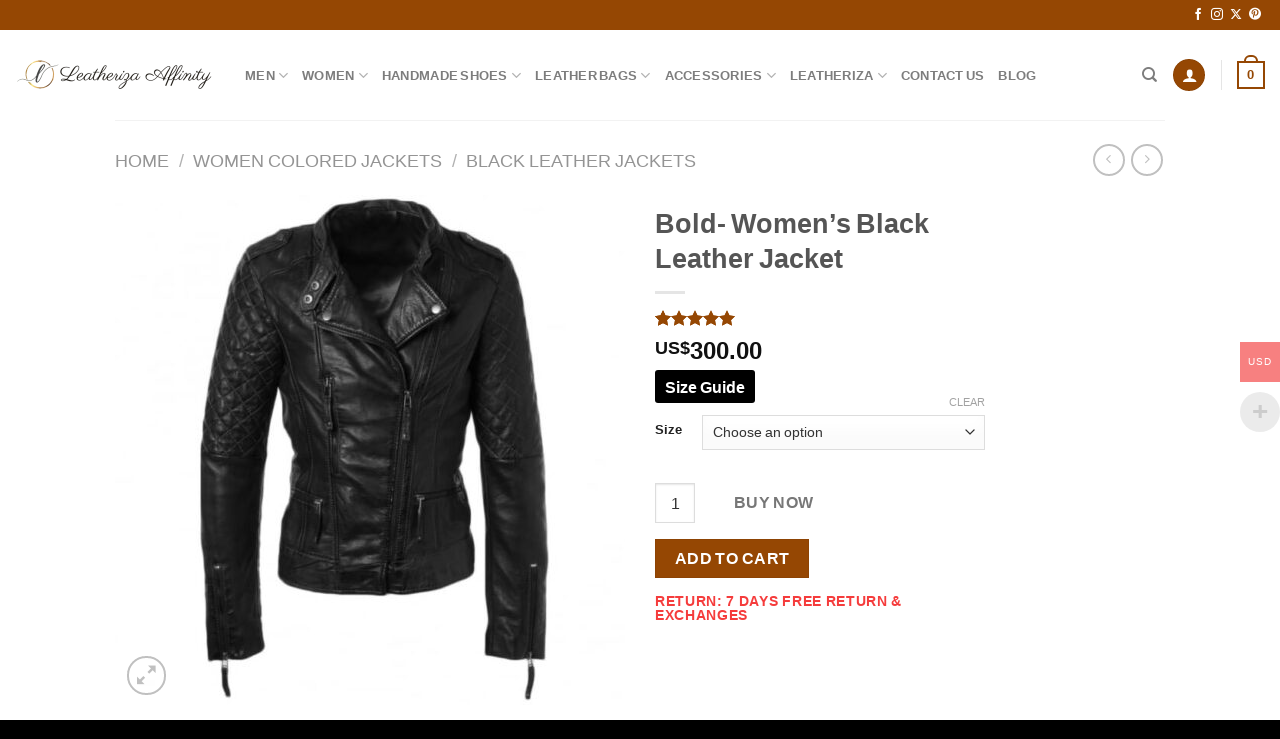

--- FILE ---
content_type: text/css
request_url: https://leatheriza.com/wp-content/themes/flatsome-child/style.css?ver=3.1
body_size: -179
content:
/*
Theme Name: Flatsome Child
Description: This is a child theme for Flatsome Theme
Author: UX Themes
Template: flatsome
Version: 3.1
*/

/*************** ADD CUSTOM CSS HERE.   ***************/

@media screen and (min-width: 850px){
.footer-2.dark .large-columns-4>.col {
    flex-basis: 20%;
    max-width: 20%;
}
}
@media only screen and (max-width: 48em) {
/*************** ADD MOBILE ONLY CSS HERE  ***************/


}

--- FILE ---
content_type: application/x-javascript
request_url: https://leatheriza.com/wp-content/plugins/buy-now-woo/assets/js/buy-now-woo.js?ver=1.1.0
body_size: 6901
content:
jQuery(document).ready(function ($) {
  $('.js-wsb-add-to-cart').on('click', function (e) {
    e.preventDefault();
    var $el = $(this);

    var data = $('form.cart').serializeArray().reduce(function (obj, item) {
      obj[item.name] = item.value;
      return obj;
    }, {});

    if ((typeof data['add-to-cart'] != "undefined") && (data['add-to-cart'] !== null)) {
      delete (data['add-to-cart']);
    }

    data['wsb-buy-now'] = $el.val();
    data['wsb-nonce'] = buy_now_woo.nonce;
    data['action'] = 'wsb_add_to_cart_ajax';
    console.log(data);
    
    $.ajax({
      url: buy_now_woo.ajax_url,
      type: 'POST',
      data: data,
      beforeSend: function () {
        $el.addClass('wsb-loading');
      },
      success: function (results) {
        $el.removeClass('wsb-loading');

        var element = results.data.element,
          template = results.data.template,
          redirect = results.data.redirect,
          checkout_url = results.data.checkout_url,
          method = results.data.method;

        if ('append' == method) {
          $(element).append(template);
        } else if ('prepend' == method) {
          $(element).prepend(template);
        } else {
          $(element).html(template);
        }

        if (redirect) {
          // Redirect to the checkout page.
          $(location).attr('href', checkout_url);
        } else {
          // Re-call checkout js.
          woocommerce_checkout_js();
          country_select();
          address_i18n();

          $(document.body).trigger('wsb_checkout_template_added');
          $('.wsb-modal').addClass('is-visible');
        }
      },
    });
  });

  $('.wsb-modal-toggle').on('click', function (e) {
    e.preventDefault();
    $('.wsb-modal').removeClass('is-visible');
  });

  // Handler variation products.
  $('.variations_form').on('hide_variation', function (e) {
    $(this).find('.js-wsb-add-to-cart').addClass('disabled').attr('disabled', 'disabled');
  });

  $('.variations_form').on('show_variation', function (e, variation, purchasable) {
    e.preventDefault();
    if (purchasable) {
      $(this).find('.js-wsb-add-to-cart').removeClass('disabled').removeAttr('disabled');
    }
  });

  function woocommerce_checkout_js() {
    // wc_checkout_params is required to continue, ensure the object exists
    if (typeof wc_checkout_params === 'undefined') {
      return false;
    }

    $.blockUI.defaults.overlayCSS.cursor = 'default';

    var wc_checkout_form = {
      updateTimer: false,
      dirtyInput: false,
      selectedPaymentMethod: false,
      xhr: false,
      $order_review: $('#order_review'),
      $checkout_form: $('form.checkout'),
      init: function () {
        $(document.body).bind('update_checkout', this.update_checkout);
        $(document.body).bind('init_checkout', this.init_checkout);

        // Payment methods
        this.$checkout_form.on('click', 'input[name="payment_method"]', this.payment_method_selected);

        if ($(document.body).hasClass('woocommerce-order-pay')) {
          this.$order_review.on('click', 'input[name="payment_method"]', this.payment_method_selected);
        }

        // Prevent HTML5 validation which can conflict.
        this.$checkout_form.attr('novalidate', 'novalidate');

        // Form submission
        this.$checkout_form.on('submit', this.submit);

        // Inline validation
        this.$checkout_form.on('input validate change', '.input-text, select, input:checkbox', this.validate_field);

        // Manual trigger
        this.$checkout_form.on('update', this.trigger_update_checkout);

        // Inputs/selects which update totals
        this.$checkout_form.on('change',
          'select.shipping_method, input[name^="shipping_method"], #ship-to-different-address input, .update_totals_on_change select, .update_totals_on_change input[type="radio"], .update_totals_on_change input[type="checkbox"]',
          this.trigger_update_checkout);
        this.$checkout_form.on('change', '.address-field select', this.input_changed);
        this.$checkout_form.on('change', '.address-field input.input-text, .update_totals_on_change input.input-text',
          this.maybe_input_changed);
        this.$checkout_form.on('keydown', '.address-field input.input-text, .update_totals_on_change input.input-text',
          this.queue_update_checkout);

        // Address fields
        this.$checkout_form.on('change', '#ship-to-different-address input', this.ship_to_different_address);

        // Trigger events
        this.$checkout_form.find('#ship-to-different-address input').change();
        this.init_payment_methods();

        // Update on page load
        if (wc_checkout_params.is_checkout === '1') {
          $(document.body).trigger('init_checkout');
        }
        if (wc_checkout_params.option_guest_checkout === 'yes') {
          $('input#createaccount').change(this.toggle_create_account).change();
        }
      },
      init_payment_methods: function () {
        var $payment_methods = $('.woocommerce-checkout').find('input[name="payment_method"]');

        // If there is one method, we can hide the radio input
        if (1 === $payment_methods.length) {
          $payment_methods.eq(0).hide();
        }

        // If there was a previously selected method, check that one.
        if (wc_checkout_form.selectedPaymentMethod) {
          $('#' + wc_checkout_form.selectedPaymentMethod).prop('checked', true);
        }

        // If there are none selected, select the first.
        if (0 === $payment_methods.filter(':checked').length) {
          $payment_methods.eq(0).prop('checked', true);
        }

        // Trigger click event for selected method
        $payment_methods.filter(':checked').eq(0).trigger('click');
      },
      get_payment_method: function () {
        return wc_checkout_form.$checkout_form.find('input[name="payment_method"]:checked').val();
      },
      payment_method_selected: function () {
        if ($('.payment_methods input.input-radio').length > 1) {
          var target_payment_box = $('div.payment_box.' + $(this).attr('ID'));

          if ($(this).is(':checked') && !target_payment_box.is(':visible')) {
            $('div.payment_box').filter(':visible').slideUp(250);

            if ($(this).is(':checked')) {
              $('div.payment_box.' + $(this).attr('ID')).slideDown(250);
            }
          }
        } else {
          $('div.payment_box').show();
        }

        if ($(this).data('order_button_text')) {
          $('#place_order').text($(this).data('order_button_text'));
        } else {
          $('#place_order').text($('#place_order').data('value'));
        }

        var selectedPaymentMethod = $('.woocommerce-checkout input[name="payment_method"]:checked').attr('id');

        if (selectedPaymentMethod !== wc_checkout_form.selectedPaymentMethod) {
          $(document.body).trigger('payment_method_selected');
        }

        wc_checkout_form.selectedPaymentMethod = selectedPaymentMethod;
      },
      toggle_create_account: function () {
        $('div.create-account').hide();

        if ($(this).is(':checked')) {
          // Ensure password is not pre-populated.
          $('#account_password').val('').change();
          $('div.create-account').slideDown();
        }
      },
      init_checkout: function () {
        $('#billing_country, #shipping_country, .country_to_state').change();
        $(document.body).trigger('update_checkout');
      },
      maybe_input_changed: function (e) {
        if (wc_checkout_form.dirtyInput) {
          wc_checkout_form.input_changed(e);
        }
      },
      input_changed: function (e) {
        wc_checkout_form.dirtyInput = e.target;
        wc_checkout_form.maybe_update_checkout();
      },
      queue_update_checkout: function (e) {
        var code = e.keyCode || e.which || 0;

        if (code === 9) {
          return true;
        }

        wc_checkout_form.dirtyInput = this;
        wc_checkout_form.reset_update_checkout_timer();
        wc_checkout_form.updateTimer = setTimeout(wc_checkout_form.maybe_update_checkout, '1000');
      },
      trigger_update_checkout: function () {
        wc_checkout_form.reset_update_checkout_timer();
        wc_checkout_form.dirtyInput = false;
        $(document.body).trigger('update_checkout');
      },
      maybe_update_checkout: function () {
        var update_totals = true;

        if ($(wc_checkout_form.dirtyInput).length) {
          var $required_inputs = $(wc_checkout_form.dirtyInput).closest('div').find('.address-field.validate-required');

          if ($required_inputs.length) {
            $required_inputs.each(function () {
              if ($(this).find('input.input-text').val() === '') {
                update_totals = false;
              }
            });
          }
        }
        if (update_totals) {
          wc_checkout_form.trigger_update_checkout();
        }
      },
      ship_to_different_address: function () {
        $('div.shipping_address').hide();
        if ($(this).is(':checked')) {
          $('div.shipping_address').slideDown();
        }
      },
      reset_update_checkout_timer: function () {
        clearTimeout(wc_checkout_form.updateTimer);
      },
      is_valid_json: function (raw_json) {
        try {
          var json = $.parseJSON(raw_json);

          return (json && 'object' === typeof json);
        } catch (e) {
          return false;
        }
      },
      validate_field: function (e) {
        var $this = $(this),
          $parent = $this.closest('.form-row'),
          validated = true,
          validate_required = $parent.is('.validate-required'),
          validate_email = $parent.is('.validate-email'),
          event_type = e.type;

        if ('input' === event_type) {
          $parent.removeClass(
            'woocommerce-invalid woocommerce-invalid-required-field woocommerce-invalid-email woocommerce-validated');
        }

        if ('validate' === event_type || 'change' === event_type) {

          if (validate_required) {
            if ('checkbox' === $this.attr('type') && !$this.is(':checked')) {
              $parent.removeClass('woocommerce-validated').
                addClass('woocommerce-invalid woocommerce-invalid-required-field');
              validated = false;
            } else if ($this.val() === '') {
              $parent.removeClass('woocommerce-validated').
                addClass('woocommerce-invalid woocommerce-invalid-required-field');
              validated = false;
            }
          }

          if (validate_email) {
            if ($this.val()) {
              /* https://stackoverflow.com/questions/2855865/jquery-validate-e-mail-address-regex */
              var pattern = new RegExp(
                /^((([a-z]|\d|[!#\$%&'\*\+\-\/=\?\^_`{\|}~]|[\u00A0-\uD7FF\uF900-\uFDCF\uFDF0-\uFFEF])+(\.([a-z]|\d|[!#\$%&'\*\+\-\/=\?\^_`{\|}~]|[\u00A0-\uD7FF\uF900-\uFDCF\uFDF0-\uFFEF])+)*)|((\x22)((((\x20|\x09)*(\x0d\x0a))?(\x20|\x09)+)?(([\x01-\x08\x0b\x0c\x0e-\x1f\x7f]|\x21|[\x23-\x5b]|[\x5d-\x7e]|[\u00A0-\uD7FF\uF900-\uFDCF\uFDF0-\uFFEF])|(\\([\x01-\x09\x0b\x0c\x0d-\x7f]|[\u00A0-\uD7FF\uF900-\uFDCF\uFDF0-\uFFEF]))))*(((\x20|\x09)*(\x0d\x0a))?(\x20|\x09)+)?(\x22)))@((([a-z]|\d|[\u00A0-\uD7FF\uF900-\uFDCF\uFDF0-\uFFEF])|(([a-z]|\d|[\u00A0-\uD7FF\uF900-\uFDCF\uFDF0-\uFFEF])([a-z]|\d|-|\.|_|~|[\u00A0-\uD7FF\uF900-\uFDCF\uFDF0-\uFFEF])*([a-z]|\d|[\u00A0-\uD7FF\uF900-\uFDCF\uFDF0-\uFFEF])))\.)+(([a-z]|[\u00A0-\uD7FF\uF900-\uFDCF\uFDF0-\uFFEF])|(([a-z]|[\u00A0-\uD7FF\uF900-\uFDCF\uFDF0-\uFFEF])([a-z]|\d|-|\.|_|~|[\u00A0-\uD7FF\uF900-\uFDCF\uFDF0-\uFFEF])*([a-z]|[\u00A0-\uD7FF\uF900-\uFDCF\uFDF0-\uFFEF])))\.?$/i);

              if (!pattern.test($this.val())) {
                $parent.removeClass('woocommerce-validated').addClass('woocommerce-invalid woocommerce-invalid-email');
                validated = false;
              }
            }
          }

          if (validated) {
            $parent.removeClass('woocommerce-invalid woocommerce-invalid-required-field woocommerce-invalid-email').
              addClass('woocommerce-validated');
          }
        }
      },
      update_checkout: function (event, args) {
        // Small timeout to prevent multiple requests when several fields update at the same time
        wc_checkout_form.reset_update_checkout_timer();
        wc_checkout_form.updateTimer = setTimeout(wc_checkout_form.update_checkout_action, '5', args);
      },
      update_checkout_action: function (args) {
        if (wc_checkout_form.xhr) {
          wc_checkout_form.xhr.abort();
        }

        if ($('form.checkout').length === 0) {
          return;
        }

        args = typeof args !== 'undefined' ? args : {
          update_shipping_method: true,
        };

        var country = $('#billing_country').val(),
          state = $('#billing_state').val(),
          postcode = $('input#billing_postcode').val(),
          city = $('#billing_city').val(),
          address = $('input#billing_address_1').val(),
          address_2 = $('input#billing_address_2').val(),
          s_country = country,
          s_state = state,
          s_postcode = postcode,
          s_city = city,
          s_address = address,
          s_address_2 = address_2,
          $required_inputs = $(wc_checkout_form.$checkout_form).find('.address-field.validate-required:visible'),
          has_full_address = true;

        if ($required_inputs.length) {
          $required_inputs.each(function () {
            if ($(this).find(':input').val() === '') {
              has_full_address = false;
            }
          });
        }

        if ($('#ship-to-different-address').find('input').is(':checked')) {
          s_country = $('#shipping_country').val();
          s_state = $('#shipping_state').val();
          s_postcode = $('input#shipping_postcode').val();
          s_city = $('#shipping_city').val();
          s_address = $('input#shipping_address_1').val();
          s_address_2 = $('input#shipping_address_2').val();
        }

        var data = {
          security: wc_checkout_params.update_order_review_nonce,
          payment_method: wc_checkout_form.get_payment_method(),
          country: country,
          state: state,
          postcode: postcode,
          city: city,
          address: address,
          address_2: address_2,
          s_country: s_country,
          s_state: s_state,
          s_postcode: s_postcode,
          s_city: s_city,
          s_address: s_address,
          s_address_2: s_address_2,
          has_full_address: has_full_address,
          post_data: $('form.checkout').serialize(),
        };

        if (false !== args.update_shipping_method) {
          var shipping_methods = {};

          $('select.shipping_method, input[name^="shipping_method"][type="radio"]:checked, input[name^="shipping_method"][type="hidden"]').
            each(function () {
              shipping_methods[$(this).data('index')] = $(this).val();
            });

          data.shipping_method = shipping_methods;
        }

        $('.woocommerce-checkout-payment, .woocommerce-checkout-review-order-table').block({
          message: null,
          overlayCSS: {
            background: '#fff',
            opacity: 0.6,
          },
        });

        wc_checkout_form.xhr = $.ajax({
          type: 'POST',
          url: wc_checkout_params.wc_ajax_url.toString().replace('%%endpoint%%', 'update_order_review'),
          data: data,
          success: function (data) {

            // Reload the page if requested
            if (true === data.reload) {
              window.location.reload();
              return;
            }

            // Remove any notices added previously
            $('.woocommerce-NoticeGroup-updateOrderReview').remove();

            var termsCheckBoxChecked = $('#terms').prop('checked');

            // Save payment details to a temporary object
            var paymentDetails = {};
            $('.payment_box input').each(function () {
              var ID = $(this).attr('id');

              if (ID) {
                if ($.inArray($(this).attr('type'), ['checkbox', 'radio']) !== -1) {
                  paymentDetails[ID] = $(this).prop('checked');
                } else {
                  paymentDetails[ID] = $(this).val();
                }
              }
            });

            // Always update the fragments
            if (data && data.fragments) {
              $.each(data.fragments, function (key, value) {
                $(key).replaceWith(value);
                $(key).unblock();
              });
            }

            // Recheck the terms and conditions box, if needed
            if (termsCheckBoxChecked) {
              $('#terms').prop('checked', true);
            }

            // Fill in the payment details if possible without overwriting data if set.
            if (!$.isEmptyObject(paymentDetails)) {
              $('.payment_box input').each(function () {
                var ID = $(this).attr('id');

                if (ID) {
                  if ($.inArray($(this).attr('type'), ['checkbox', 'radio']) !== -1) {
                    $(this).prop('checked', paymentDetails[ID]).change();
                  } else if (0 === $(this).val().length) {
                    $(this).val(paymentDetails[ID]).change();
                  }
                }
              });
            }

            // Check for error
            if ('failure' === data.result) {

              var $form = $('form.checkout');

              // Remove notices from all sources
              $('.woocommerce-error, .woocommerce-message').remove();

              // Add new errors returned by this event
              if (data.messages) {
                $form.prepend(
                  '<div class="woocommerce-NoticeGroup woocommerce-NoticeGroup-updateOrderReview">' + data.messages +
                  '</div>');
              } else {
                $form.prepend(data);
              }

              // Lose focus for all fields
              $form.find('.input-text, select, input:checkbox').trigger('validate').blur();

              wc_checkout_form.scroll_to_notices();
            }

            // Re-init methods
            wc_checkout_form.init_payment_methods();

            // Fire updated_checkout event.
            $(document.body).trigger('updated_checkout', [data]);
          },

        });
      },
      submit: function () {
        wc_checkout_form.reset_update_checkout_timer();
        var $form = $(this);

        if ($form.is('.processing')) {
          return false;
        }

        // Trigger a handler to let gateways manipulate the checkout if needed
        if ($form.triggerHandler('checkout_place_order') !== false &&
          $form.triggerHandler('checkout_place_order_' + wc_checkout_form.get_payment_method()) !== false) {

          $form.addClass('processing');

          var form_data = $form.data();

          if (1 !== form_data['blockUI.isBlocked']) {
            $form.block({
              message: null,
              overlayCSS: {
                background: '#fff',
                opacity: 0.6,
              },
            });
          }

          // ajaxSetup is global, but we use it to ensure JSON is valid once returned.
          $.ajaxSetup({
            dataFilter: function (raw_response, dataType) {
              // We only want to work with JSON
              if ('json' !== dataType) {
                return raw_response;
              }

              if (wc_checkout_form.is_valid_json(raw_response)) {
                return raw_response;
              } else {
                // Attempt to fix the malformed JSON
                var maybe_valid_json = raw_response.match(/{"result.*}/);

                if (null === maybe_valid_json) {
                  console.log('Unable to fix malformed JSON');
                } else if (wc_checkout_form.is_valid_json(maybe_valid_json[0])) {
                  console.log('Fixed malformed JSON. Original:');
                  console.log(raw_response);
                  raw_response = maybe_valid_json[0];
                } else {
                  console.log('Unable to fix malformed JSON');
                }
              }

              return raw_response;
            },
          });

          $.ajax({
            type: 'POST',
            url: wc_checkout_params.checkout_url,
            data: $form.serialize(),
            dataType: 'json',
            success: function (result) {
              try {
                if ('success' === result.result) {
                  if (-1 === result.redirect.indexOf('https://') || -1 === result.redirect.indexOf('http://')) {
                    window.location = result.redirect;
                  } else {
                    window.location = decodeURI(result.redirect);
                  }
                } else if ('failure' === result.result) {
                  throw 'Result failure';
                } else {
                  throw 'Invalid response';
                }
              } catch (err) {
                // Reload page
                if (true === result.reload) {
                  window.location.reload();
                  return;
                }

                // Trigger update in case we need a fresh nonce
                if (true === result.refresh) {
                  $(document.body).trigger('update_checkout');
                }

                // Add new errors
                if (result.messages) {
                  wc_checkout_form.submit_error(result.messages);
                } else {
                  wc_checkout_form.submit_error(
                    '<div class="woocommerce-error">' + wc_checkout_params.i18n_checkout_error + '</div>');
                }
              }
            },
            error: function (jqXHR, textStatus, errorThrown) {
              wc_checkout_form.submit_error('<div class="woocommerce-error">' + errorThrown + '</div>');
            },
          });
        }

        return false;
      },
      submit_error: function (error_message) {
        $('.woocommerce-NoticeGroup-checkout, .woocommerce-error, .woocommerce-message').remove();
        wc_checkout_form.$checkout_form.prepend(
          '<div class="woocommerce-NoticeGroup woocommerce-NoticeGroup-checkout">' + error_message + '</div>');
        wc_checkout_form.$checkout_form.removeClass('processing').unblock();
        wc_checkout_form.$checkout_form.find('.input-text, select, input:checkbox').trigger('validate').blur();
        wc_checkout_form.scroll_to_notices();
        $(document.body).trigger('checkout_error');
      },
      scroll_to_notices: function () {
        var scrollElement = $('.woocommerce-NoticeGroup-updateOrderReview, .woocommerce-NoticeGroup-checkout'),
          isSmoothScrollSupported = 'scrollBehavior' in document.documentElement.style;

        if (!scrollElement.length) {
          scrollElement = $('.form.checkout');
        }

        if (scrollElement.length) {
          if (isSmoothScrollSupported) {
            scrollElement[0].scrollIntoView({
              behavior: 'smooth',
            });
          } else {
            $('html, body').animate({
              scrollTop: (scrollElement.offset().top - 100),
            }, 1000);
          }
        }
      },
    };

    var wc_checkout_coupons = {
      init: function () {
        // $(document.body).on('click', 'a.showcoupon', this.show_coupon_form);
        $(document.body).on('click', '.woocommerce-remove-coupon', this.remove_coupon);
        $('form.checkout_coupon').hide().submit(this.submit);
      },
      show_coupon_form: function () {
        $('.checkout_coupon').slideToggle(400, function () {
          $('.checkout_coupon').find(':input:eq(0)').focus();
        });
        return false;
      },
      submit: function () {
        var $form = $(this);

        if ($form.is('.processing')) {
          return false;
        }

        $form.addClass('processing').block({
          message: null,
          overlayCSS: {
            background: '#fff',
            opacity: 0.6,
          },
        });

        var data = {
          security: wc_checkout_params.apply_coupon_nonce,
          coupon_code: $form.find('input[name="coupon_code"]').val(),
        };

        $.ajax({
          type: 'POST',
          url: wc_checkout_params.wc_ajax_url.toString().replace('%%endpoint%%', 'apply_coupon'),
          data: data,
          success: function (code) {
            $('.woocommerce-error, .woocommerce-message').remove();
            $form.removeClass('processing').unblock();

            if (code) {
              $form.before(code);
              $form.slideUp();

              $(document.body).trigger('update_checkout', { update_shipping_method: false });
            }
          },
          dataType: 'html',
        });

        return false;
      },
      remove_coupon: function (e) {
        e.preventDefault();

        var container = $(this).parents('.woocommerce-checkout-review-order'),
          coupon = $(this).data('coupon');

        container.addClass('processing').block({
          message: null,
          overlayCSS: {
            background: '#fff',
            opacity: 0.6,
          },
        });

        var data = {
          security: wc_checkout_params.remove_coupon_nonce,
          coupon: coupon,
        };

        $.ajax({
          type: 'POST',
          url: wc_checkout_params.wc_ajax_url.toString().replace('%%endpoint%%', 'remove_coupon'),
          data: data,
          success: function (code) {
            $('.woocommerce-error, .woocommerce-message').remove();
            container.removeClass('processing').unblock();

            if (code) {
              $('form.woocommerce-checkout').before(code);

              $(document.body).trigger('update_checkout', { update_shipping_method: false });

              // Remove coupon code from coupon field
              $('form.checkout_coupon').find('input[name="coupon_code"]').val('');
            }
          },
          error: function (jqXHR) {
            if (wc_checkout_params.debug_mode) {
              /* jshint devel: true */
              console.log(jqXHR.responseText);
            }
          },
          dataType: 'html',
        });
      },
    };

    var wc_checkout_login_form = {
      init: function () {
        $(document.body).on('click', 'a.showlogin', this.show_login_form);
      },
      show_login_form: function () {
        $('form.login, form.woocommerce-form--login').slideToggle();
        return false;
      },
    };

    var wc_terms_toggle = {
      init: function () {
        $(document.body).on('click', 'a.woocommerce-terms-and-conditions-link', this.toggle_terms);
      },

      toggle_terms: function () {
        if ($('.woocommerce-terms-and-conditions').length) {
          $('.woocommerce-terms-and-conditions').slideToggle();
          return false;
        }
      },
    };

    wc_checkout_form.init();
    wc_checkout_coupons.init();
    wc_checkout_login_form.init();
    wc_terms_toggle.init();
  }

  function country_select() {
    // wc_country_select_params is required to continue, ensure the object exists
    if (typeof wc_country_select_params === 'undefined') {
      return false;
    }

    function getEnhancedSelectFormatString() {
      return {
        'language': {
          errorLoading: function () {
            // Workaround for https://github.com/select2/select2/issues/4355 instead of i18n_ajax_error.
            return wc_country_select_params.i18n_searching;
          },
          inputTooLong: function (args) {
            var overChars = args.input.length - args.maximum;

            if (1 === overChars) {
              return wc_country_select_params.i18n_input_too_long_1;
            }

            return wc_country_select_params.i18n_input_too_long_n.replace('%qty%', overChars);
          },
          inputTooShort: function (args) {
            var remainingChars = args.minimum - args.input.length;

            if (1 === remainingChars) {
              return wc_country_select_params.i18n_input_too_short_1;
            }

            return wc_country_select_params.i18n_input_too_short_n.replace('%qty%', remainingChars);
          },
          loadingMore: function () {
            return wc_country_select_params.i18n_load_more;
          },
          maximumSelected: function (args) {
            if (args.maximum === 1) {
              return wc_country_select_params.i18n_selection_too_long_1;
            }

            return wc_country_select_params.i18n_selection_too_long_n.replace('%qty%', args.maximum);
          },
          noResults: function () {
            return wc_country_select_params.i18n_no_matches;
          },
          searching: function () {
            return wc_country_select_params.i18n_searching;
          }
        }
      };
    }

    // Select2 Enhancement if it exists
    if ($().selectWoo) {
      var wc_country_select_select2 = function () {
        $('select.country_select:visible, select.state_select:visible').each(function () {
          var select2_args = $.extend({
            placeholderOption: 'first',
            width: '100%'
          }, getEnhancedSelectFormatString());

          $(this).selectWoo(select2_args);
          // Maintain focus after select https://github.com/select2/select2/issues/4384
          $(this).on('select2:select', function () {
            $(this).focus();
          });
        });
      };

      wc_country_select_select2();

      $(document.body).bind('country_to_state_changed', function () {
        wc_country_select_select2();
      });
    }

    /* State/Country select boxes */
    var states_json = wc_country_select_params.countries.replace(/&quot;/g, '"'),
      states = $.parseJSON(states_json);

    $(document.body).on('change', 'select.country_to_state, input.country_to_state', function () {
      // Grab wrapping element to target only stateboxes in same 'group'
      var $wrapper = $(this).closest('.woocommerce-billing-fields, .woocommerce-shipping-fields, .woocommerce-shipping-calculator');

      if (!$wrapper.length) {
        $wrapper = $(this).closest('.form-row').parent();
      }

      var country = $(this).val(),
        $statebox = $wrapper.find('#billing_state, #shipping_state, #calc_shipping_state'),
        $parent = $statebox.closest('p.form-row'),
        input_name = $statebox.attr('name'),
        input_id = $statebox.attr('id'),
        value = $statebox.val(),
        placeholder = $statebox.attr('placeholder') || $statebox.attr('data-placeholder') || '';

      if (states[country]) {
        if ($.isEmptyObject(states[country])) {

          $statebox.closest('p.form-row').hide().find('.select2-container').remove();
          $statebox.replaceWith('<input type="hidden" class="hidden" name="' + input_name + '" id="' + input_id + '" value="" placeholder="' + placeholder + '" />');

          $(document.body).trigger('country_to_state_changed', [country, $wrapper]);

        } else {

          var options = '',
            state = states[country];

          for (var index in state) {
            if (state.hasOwnProperty(index)) {
              options = options + '<option value="' + index + '">' + state[index] + '</option>';
            }
          }

          $statebox.closest('p.form-row').show();

          if ($statebox.is('input')) {
            // Change for select
            $statebox.replaceWith('<select name="' + input_name + '" id="' + input_id + '" class="state_select" data-placeholder="' + placeholder + '"></select>');
            $statebox = $wrapper.find('#billing_state, #shipping_state, #calc_shipping_state');
          }

          $statebox.html('<option value="">' + wc_country_select_params.i18n_select_state_text + '</option>' + options);
          $statebox.val(value).change();

          $(document.body).trigger('country_to_state_changed', [country, $wrapper]);

        }
      } else {
        if ($statebox.is('select')) {

          $parent.show().find('.select2-container').remove();
          $statebox.replaceWith('<input type="text" class="input-text" name="' + input_name + '" id="' + input_id + '" placeholder="' + placeholder + '" />');

          $(document.body).trigger('country_to_state_changed', [country, $wrapper]);

        } else if ($statebox.is('input[type="hidden"]')) {

          $parent.show().find('.select2-container').remove();
          $statebox.replaceWith('<input type="text" class="input-text" name="' + input_name + '" id="' + input_id + '" placeholder="' + placeholder + '" />');

          $(document.body).trigger('country_to_state_changed', [country, $wrapper]);

        }
      }

      $(document.body).trigger('country_to_state_changing', [country, $wrapper]);

    });
  }

  function address_i18n() {
    // wc_address_i18n_params is required to continue, ensure the object exists
    if (typeof wc_address_i18n_params === 'undefined') {
      return false;
    }

    var locale_json = wc_address_i18n_params.locale.replace(/&quot;/g, '"'), locale = $.parseJSON(locale_json);

    function field_is_required(field, is_required) {
      if (is_required) {
        field.find('label .optional').remove();
        field.addClass('validate-required');

        if (field.find('label .required').length === 0) {
          field.find('label').append('&nbsp;<abbr class="required" title="' + wc_address_i18n_params.i18n_required_text + '">*</abbr>');
        }
      } else {
        field.find('label .required').remove();
        field.removeClass('validate-required');

        if (field.find('label .optional').length === 0) {
          field.find('label').append('&nbsp;<span class="optional">(' + wc_address_i18n_params.i18n_optional_text + ')</span>');
        }
      }
    }

    // Handle locale
    $(document.body).bind('country_to_state_changing', function (event, country, wrapper) {
      var thisform = wrapper, thislocale;

      if (typeof locale[country] !== 'undefined') {
        thislocale = locale[country];
      } else {
        thislocale = locale['default'];
      }

      var $postcodefield = thisform.find('#billing_postcode_field, #shipping_postcode_field'),
        $cityfield = thisform.find('#billing_city_field, #shipping_city_field'),
        $statefield = thisform.find('#billing_state_field, #shipping_state_field');

      if (!$postcodefield.attr('data-o_class')) {
        $postcodefield.attr('data-o_class', $postcodefield.attr('class'));
        $cityfield.attr('data-o_class', $cityfield.attr('class'));
        $statefield.attr('data-o_class', $statefield.attr('class'));
      }

      var locale_fields = $.parseJSON(wc_address_i18n_params.locale_fields);

      $.each(locale_fields, function (key, value) {

        var field = thisform.find(value),
          fieldLocale = $.extend(true, {}, locale['default'][key], thislocale[key]);

        // Labels.
        if (typeof fieldLocale.label !== 'undefined') {
          field.find('label').html(fieldLocale.label);
        }

        // Placeholders.
        if (typeof fieldLocale.placeholder !== 'undefined') {
          field.find('input').attr('placeholder', fieldLocale.placeholder);
          field.find('.select2-selection__placeholder').text(fieldLocale.placeholder);
        }

        // Use the i18n label as a placeholder if there is no label element and no i18n placeholder.
        if (typeof fieldLocale.placeholder === 'undefined' && typeof fieldLocale.label !== 'undefined' && !field.find('label').length) {
          field.find('input').attr('placeholder', fieldLocale.label);
          field.find('.select2-selection__placeholder').text(fieldLocale.label);
        }

        // Required.
        if (typeof fieldLocale.required !== 'undefined') {
          field_is_required(field, fieldLocale.required);
        } else {
          field_is_required(field, false);
        }

        // Priority.
        if (typeof fieldLocale.priority !== 'undefined') {
          field.data('priority', fieldLocale.priority);
        }

        // Hidden fields.
        if ('state' !== key) {
          if (typeof fieldLocale.hidden !== 'undefined' && true === fieldLocale.hidden) {
            field.hide().find('input').val('');
          } else {
            field.show();
          }
        }
      });

      var fieldsets = $('.woocommerce-billing-fields__field-wrapper, .woocommerce-shipping-fields__field-wrapper, .woocommerce-address-fields__field-wrapper, .woocommerce-additional-fields__field-wrapper .woocommerce-account-fields');

      fieldsets.each(function (index, fieldset) {
        var rows = $(fieldset).find('.form-row');
        var wrapper = rows.first().parent();

        // Before sorting, ensure all fields have a priority for bW compatibility.
        var last_priority = 0;

        rows.each(function () {
          if (!$(this).data('priority')) {
            $(this).data('priority', last_priority + 1);
          }
          last_priority = $(this).data('priority');
        });

        // Sort the fields.
        rows.sort(function (a, b) {
          var asort = $(a).data('priority'),
            bsort = $(b).data('priority');

          if (asort > bsort) {
            return 1;
          }
          if (asort < bsort) {
            return -1;
          }
          return 0;
        });

        rows.detach().appendTo(wrapper);
      });
    });
  }
});
